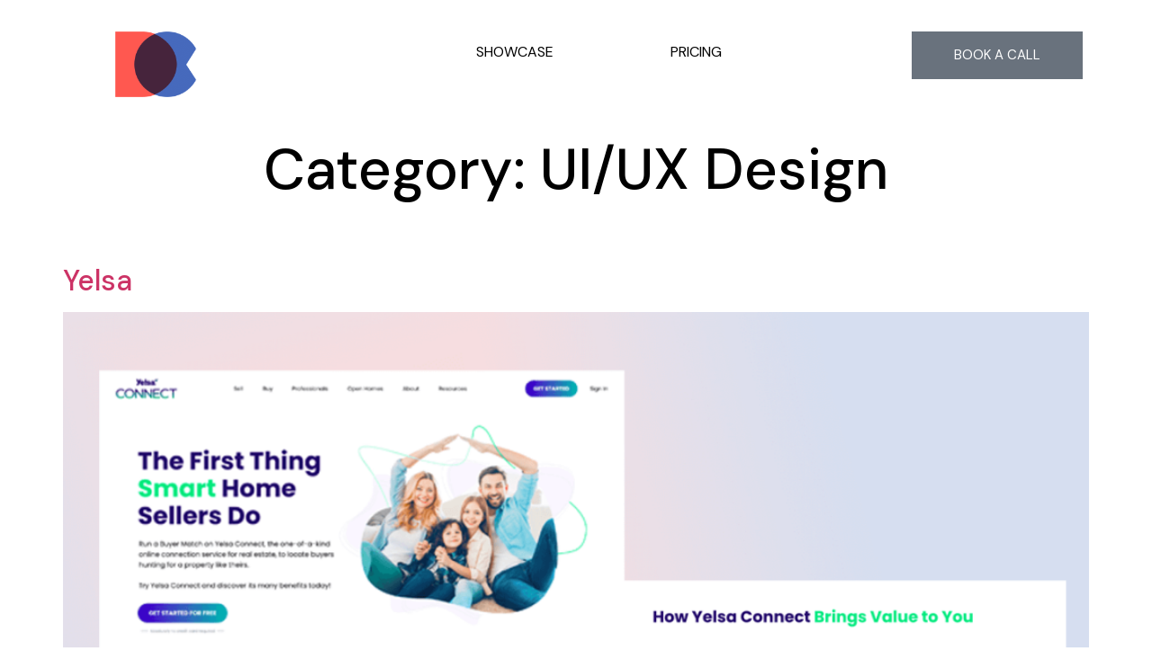

--- FILE ---
content_type: text/css
request_url: https://devcrewph.com/wp-content/uploads/elementor/css/post-6.css?ver=1729510701
body_size: 302
content:
.elementor-kit-6{--e-global-color-primary:#FF5650;--e-global-color-secondary:#456BBA;--e-global-color-text:#000000;--e-global-color-accent:#456BBA;--e-global-typography-primary-font-family:"Roboto";--e-global-typography-primary-font-weight:600;--e-global-typography-secondary-font-family:"Roboto Slab";--e-global-typography-secondary-font-weight:400;--e-global-typography-text-font-family:"Roboto";--e-global-typography-text-font-weight:400;--e-global-typography-accent-font-family:"Roboto";--e-global-typography-accent-font-weight:500;--e-global-typography-1057c06-font-family:"DM Sans";--e-global-typography-1057c06-font-size:64px;--e-global-typography-8b3b947-font-family:"DM Sans";--e-global-typography-8b3b947-font-size:48px;--e-global-typography-7b85370-font-family:"DM Sans";--e-global-typography-7b85370-font-size:32px;--e-global-typography-ad13684-font-family:"DM Mono";--e-global-typography-ad13684-font-size:20px;--e-global-typography-14715b7-font-family:"DM Mono";--e-global-typography-14715b7-font-size:16px;}.elementor-section.elementor-section-boxed > .elementor-container{max-width:1140px;}.e-con{--container-max-width:1140px;}.elementor-widget:not(:last-child){margin-block-end:20px;}.elementor-element{--widgets-spacing:20px 20px;}{}h1.entry-title{display:var(--page-title-display);}.elementor-kit-6 e-page-transition{background-color:#FFBC7D;}.site-header{padding-inline-end:0px;padding-inline-start:0px;}@media(max-width:1024px){.elementor-section.elementor-section-boxed > .elementor-container{max-width:1024px;}.e-con{--container-max-width:1024px;}}@media(max-width:767px){.elementor-section.elementor-section-boxed > .elementor-container{max-width:767px;}.e-con{--container-max-width:767px;}}

--- FILE ---
content_type: text/css
request_url: https://devcrewph.com/wp-content/uploads/elementor/css/post-453.css?ver=1729510715
body_size: 958
content:
.elementor-453 .elementor-element.elementor-element-3877593{--display:flex;--flex-direction:row;--container-widget-width:initial;--container-widget-height:100%;--container-widget-flex-grow:1;--container-widget-align-self:stretch;--flex-wrap-mobile:wrap;--flex-wrap:nowrap;--background-transition:0.3s;--padding-top:35px;--padding-bottom:35px;--padding-left:128px;--padding-right:128px;}.elementor-453 .elementor-element.elementor-element-3877593, .elementor-453 .elementor-element.elementor-element-3877593::before{--border-transition:0.3s;}.elementor-453 .elementor-element.elementor-element-d8c9b53{--display:flex;--justify-content:center;--background-transition:0.3s;--padding-top:0px;--padding-bottom:0px;--padding-left:0px;--padding-right:0px;}.elementor-453 .elementor-element.elementor-element-d8c9b53.e-con{--flex-grow:1;--flex-shrink:0;}.elementor-453 .elementor-element.elementor-element-96add47{text-align:left;}.elementor-453 .elementor-element.elementor-element-96add47 img{width:25%;}.elementor-453 .elementor-element.elementor-element-fa94a07{--display:flex;--justify-content:center;--align-items:center;--container-widget-width:calc( ( 1 - var( --container-widget-flex-grow ) ) * 100% );--background-transition:0.3s;--margin-top:0px;--margin-bottom:0px;--margin-left:0px;--margin-right:0px;--padding-top:0px;--padding-bottom:0px;--padding-left:0px;--padding-right:0px;}.elementor-453 .elementor-element.elementor-element-fa94a07.e-con{--flex-grow:0;--flex-shrink:0;}.elementor-453 .elementor-element.elementor-element-0e98bf3 .hfe-nav-menu__toggle{margin:0 auto;}.elementor-453 .elementor-element.elementor-element-0e98bf3 .menu-item a.hfe-menu-item{padding-left:15px;padding-right:15px;}.elementor-453 .elementor-element.elementor-element-0e98bf3 .menu-item a.hfe-sub-menu-item{padding-left:calc( 15px + 20px );padding-right:15px;}.elementor-453 .elementor-element.elementor-element-0e98bf3 .hfe-nav-menu__layout-vertical .menu-item ul ul a.hfe-sub-menu-item{padding-left:calc( 15px + 40px );padding-right:15px;}.elementor-453 .elementor-element.elementor-element-0e98bf3 .hfe-nav-menu__layout-vertical .menu-item ul ul ul a.hfe-sub-menu-item{padding-left:calc( 15px + 60px );padding-right:15px;}.elementor-453 .elementor-element.elementor-element-0e98bf3 .hfe-nav-menu__layout-vertical .menu-item ul ul ul ul a.hfe-sub-menu-item{padding-left:calc( 15px + 80px );padding-right:15px;}.elementor-453 .elementor-element.elementor-element-0e98bf3 .menu-item a.hfe-menu-item, .elementor-453 .elementor-element.elementor-element-0e98bf3 .menu-item a.hfe-sub-menu-item{padding-top:15px;padding-bottom:15px;}body:not(.rtl) .elementor-453 .elementor-element.elementor-element-0e98bf3 .hfe-nav-menu__layout-horizontal .hfe-nav-menu > li.menu-item:not(:last-child){margin-right:100px;}body.rtl .elementor-453 .elementor-element.elementor-element-0e98bf3 .hfe-nav-menu__layout-horizontal .hfe-nav-menu > li.menu-item:not(:last-child){margin-left:100px;}.elementor-453 .elementor-element.elementor-element-0e98bf3 nav:not(.hfe-nav-menu__layout-horizontal) .hfe-nav-menu > li.menu-item:not(:last-child){margin-bottom:100px;}.elementor-453 .elementor-element.elementor-element-0e98bf3 a.hfe-menu-item, .elementor-453 .elementor-element.elementor-element-0e98bf3 a.hfe-sub-menu-item{font-family:"DM Sans", Sans-serif;font-size:16px;font-weight:400;text-transform:uppercase;}.elementor-453 .elementor-element.elementor-element-0e98bf3 .menu-item a.hfe-menu-item, .elementor-453 .elementor-element.elementor-element-0e98bf3 .sub-menu a.hfe-sub-menu-item{color:#000000;}.elementor-453 .elementor-element.elementor-element-0e98bf3 .menu-item a.hfe-menu-item:hover,
								.elementor-453 .elementor-element.elementor-element-0e98bf3 .sub-menu a.hfe-sub-menu-item:hover,
								.elementor-453 .elementor-element.elementor-element-0e98bf3 .menu-item.current-menu-item a.hfe-menu-item,
								.elementor-453 .elementor-element.elementor-element-0e98bf3 .menu-item a.hfe-menu-item.highlighted,
								.elementor-453 .elementor-element.elementor-element-0e98bf3 .menu-item a.hfe-menu-item:focus{color:#FF5650;}.elementor-453 .elementor-element.elementor-element-0e98bf3 .sub-menu,
								.elementor-453 .elementor-element.elementor-element-0e98bf3 nav.hfe-dropdown,
								.elementor-453 .elementor-element.elementor-element-0e98bf3 nav.hfe-dropdown-expandible,
								.elementor-453 .elementor-element.elementor-element-0e98bf3 nav.hfe-dropdown .menu-item a.hfe-menu-item,
								.elementor-453 .elementor-element.elementor-element-0e98bf3 nav.hfe-dropdown .menu-item a.hfe-sub-menu-item{background-color:#fff;}
							.elementor-453 .elementor-element.elementor-element-0e98bf3 .sub-menu li a.hfe-sub-menu-item,
							.elementor-453 .elementor-element.elementor-element-0e98bf3 nav.hfe-dropdown li a.hfe-sub-menu-item,
							.elementor-453 .elementor-element.elementor-element-0e98bf3 nav.hfe-dropdown li a.hfe-menu-item,
							.elementor-453 .elementor-element.elementor-element-0e98bf3 nav.hfe-dropdown-expandible li a.hfe-menu-item,
							.elementor-453 .elementor-element.elementor-element-0e98bf3 nav.hfe-dropdown-expandible li a.hfe-sub-menu-item{font-family:"DM Sans", Sans-serif;font-weight:400;text-transform:uppercase;}.elementor-453 .elementor-element.elementor-element-0e98bf3 ul.sub-menu{width:220px;}.elementor-453 .elementor-element.elementor-element-0e98bf3 .sub-menu a.hfe-sub-menu-item,
						 .elementor-453 .elementor-element.elementor-element-0e98bf3 nav.hfe-dropdown li a.hfe-menu-item,
						 .elementor-453 .elementor-element.elementor-element-0e98bf3 nav.hfe-dropdown li a.hfe-sub-menu-item,
						 .elementor-453 .elementor-element.elementor-element-0e98bf3 nav.hfe-dropdown-expandible li a.hfe-menu-item,
						 .elementor-453 .elementor-element.elementor-element-0e98bf3 nav.hfe-dropdown-expandible li a.hfe-sub-menu-item{padding-top:15px;padding-bottom:15px;}.elementor-453 .elementor-element.elementor-element-0e98bf3 .sub-menu li.menu-item:not(:last-child),
						.elementor-453 .elementor-element.elementor-element-0e98bf3 nav.hfe-dropdown li.menu-item:not(:last-child),
						.elementor-453 .elementor-element.elementor-element-0e98bf3 nav.hfe-dropdown-expandible li.menu-item:not(:last-child){border-bottom-style:solid;border-bottom-color:#c4c4c4;border-bottom-width:1px;}.elementor-453 .elementor-element.elementor-element-acadf10{--display:flex;--justify-content:center;--align-items:center;--container-widget-width:calc( ( 1 - var( --container-widget-flex-grow ) ) * 100% );--background-transition:0.3s;--padding-top:0px;--padding-bottom:0px;--padding-left:0px;--padding-right:0px;}.elementor-453 .elementor-element.elementor-element-acadf10.e-con{--flex-grow:1;--flex-shrink:0;}.elementor-453 .elementor-element.elementor-element-1e20652 .elementor-button{font-family:"DM Sans", Sans-serif;font-weight:400;text-transform:uppercase;border-radius:0px 0px 0px 0px;padding:19px 47px 19px 47px;}.elementor-453 .elementor-element.elementor-element-1e20652 .elementor-button:hover, .elementor-453 .elementor-element.elementor-element-1e20652 .elementor-button:focus{background-color:#FF5650;}.elementor-453 .elementor-element.elementor-element-1e20652 > .elementor-widget-container{padding:0px 0px 0px 0px;}.elementor-453 .elementor-element.elementor-element-1e20652.elementor-element{--align-self:flex-end;}@media(max-width:1024px){body:not(.rtl) .elementor-453 .elementor-element.elementor-element-0e98bf3.hfe-nav-menu__breakpoint-tablet .hfe-nav-menu__layout-horizontal .hfe-nav-menu > li.menu-item:not(:last-child){margin-right:0px;}body .elementor-453 .elementor-element.elementor-element-0e98bf3 nav.hfe-nav-menu__layout-vertical .hfe-nav-menu > li.menu-item:not(:last-child){margin-bottom:0px;}}@media(max-width:767px){.elementor-453 .elementor-element.elementor-element-3877593{--padding-top:20px;--padding-bottom:20px;--padding-left:20px;--padding-right:20px;}.elementor-453 .elementor-element.elementor-element-d8c9b53{--width:35%;}.elementor-453 .elementor-element.elementor-element-96add47 img{width:35%;}.elementor-453 .elementor-element.elementor-element-fa94a07{--width:35%;--justify-content:center;}.elementor-453 .elementor-element.elementor-element-0e98bf3 .menu-item a.hfe-menu-item{padding-left:0px;padding-right:0px;}.elementor-453 .elementor-element.elementor-element-0e98bf3 .menu-item a.hfe-sub-menu-item{padding-left:calc( 0px + 20px );padding-right:0px;}.elementor-453 .elementor-element.elementor-element-0e98bf3 .hfe-nav-menu__layout-vertical .menu-item ul ul a.hfe-sub-menu-item{padding-left:calc( 0px + 40px );padding-right:0px;}.elementor-453 .elementor-element.elementor-element-0e98bf3 .hfe-nav-menu__layout-vertical .menu-item ul ul ul a.hfe-sub-menu-item{padding-left:calc( 0px + 60px );padding-right:0px;}.elementor-453 .elementor-element.elementor-element-0e98bf3 .hfe-nav-menu__layout-vertical .menu-item ul ul ul ul a.hfe-sub-menu-item{padding-left:calc( 0px + 80px );padding-right:0px;}.elementor-453 .elementor-element.elementor-element-0e98bf3 .menu-item a.hfe-menu-item, .elementor-453 .elementor-element.elementor-element-0e98bf3 .menu-item a.hfe-sub-menu-item{padding-top:0px;padding-bottom:0px;}body:not(.rtl) .elementor-453 .elementor-element.elementor-element-0e98bf3.hfe-nav-menu__breakpoint-mobile .hfe-nav-menu__layout-horizontal .hfe-nav-menu > li.menu-item:not(:last-child){margin-right:0px;}body .elementor-453 .elementor-element.elementor-element-0e98bf3 nav.hfe-nav-menu__layout-vertical .hfe-nav-menu > li.menu-item:not(:last-child){margin-bottom:0px;}body:not(.rtl) .elementor-453 .elementor-element.elementor-element-0e98bf3 .hfe-nav-menu__layout-horizontal .hfe-nav-menu > li.menu-item:not(:last-child){margin-right:100px;}body.rtl .elementor-453 .elementor-element.elementor-element-0e98bf3 .hfe-nav-menu__layout-horizontal .hfe-nav-menu > li.menu-item:not(:last-child){margin-left:100px;}.elementor-453 .elementor-element.elementor-element-0e98bf3 nav:not(.hfe-nav-menu__layout-horizontal) .hfe-nav-menu > li.menu-item:not(:last-child){margin-bottom:100px;}body:not(.rtl) .elementor-453 .elementor-element.elementor-element-0e98bf3 .hfe-nav-menu__layout-horizontal .hfe-nav-menu > li.menu-item{margin-bottom:0px;}}@media(min-width:768px){.elementor-453 .elementor-element.elementor-element-d8c9b53{--width:35%;}.elementor-453 .elementor-element.elementor-element-fa94a07{--width:35%;}.elementor-453 .elementor-element.elementor-element-acadf10{--width:35%;}}

--- FILE ---
content_type: text/css
request_url: https://devcrewph.com/wp-content/uploads/elementor/css/post-172.css?ver=1729510715
body_size: 809
content:
.elementor-172 .elementor-element.elementor-element-597e2cc{--display:flex;--flex-direction:row;--container-widget-width:initial;--container-widget-height:100%;--container-widget-flex-grow:1;--container-widget-align-self:stretch;--flex-wrap-mobile:wrap;--justify-content:flex-end;--background-transition:0.3s;--padding-top:50px;--padding-bottom:0px;--padding-left:128px;--padding-right:128px;}.elementor-172 .elementor-element.elementor-element-d0a8a98{--display:flex;--flex-direction:row;--container-widget-width:calc( ( 1 - var( --container-widget-flex-grow ) ) * 100% );--container-widget-height:100%;--container-widget-flex-grow:1;--container-widget-align-self:stretch;--flex-wrap-mobile:wrap;--align-items:center;--gap:0px 0px;--background-transition:0.3s;--padding-top:0px;--padding-bottom:0px;--padding-left:0px;--padding-right:100px;}.elementor-172 .elementor-element.elementor-element-d0a8a98.e-con{--align-self:flex-start;}.elementor-172 .elementor-element.elementor-element-d60e42c{--display:flex;--flex-direction:row;--container-widget-width:initial;--container-widget-height:100%;--container-widget-flex-grow:1;--container-widget-align-self:stretch;--flex-wrap-mobile:wrap;--gap:0px 0px;--background-transition:0.3s;--margin-top:0px;--margin-bottom:0px;--margin-left:0px;--margin-right:0px;--padding-top:0px;--padding-bottom:0px;--padding-left:0px;--padding-right:0px;}.elementor-172 .elementor-element.elementor-element-d2507f7{text-align:left;}.elementor-172 .elementor-element.elementor-element-d2507f7 img{width:100%;}.elementor-172 .elementor-element.elementor-element-d2507f7 > .elementor-widget-container{padding:0px 0px 0px 0px;}.elementor-172 .elementor-element.elementor-element-f381236{--display:flex;--background-transition:0.3s;}.elementor-172 .elementor-element.elementor-element-2c79094 .elementor-heading-title{color:var( --e-global-color-text );font-family:"DM Mono", Sans-serif;font-size:16px;font-weight:400;line-height:1.5em;}.elementor-172 .elementor-element.elementor-element-3143bd7{--display:flex;--background-transition:0.3s;--padding-top:0px;--padding-bottom:0px;--padding-left:0px;--padding-right:0px;}.elementor-172 .elementor-element.elementor-element-3143bd7.e-con{--flex-grow:1;--flex-shrink:0;}.elementor-172 .elementor-element.elementor-element-bdc8b4d .elementor-heading-title{color:var( --e-global-color-text );font-family:"DM Sans", Sans-serif;font-size:24px;font-weight:400;}.elementor-172 .elementor-element.elementor-element-7145047 .elementor-heading-title{color:var( --e-global-color-text );font-family:"DM Mono", Sans-serif;font-size:16px;font-weight:400;line-height:1.5em;}.elementor-172 .elementor-element.elementor-element-22f3082 .elementor-heading-title{color:var( --e-global-color-text );font-family:"DM Mono", Sans-serif;font-size:16px;font-weight:400;line-height:1.5em;}.elementor-172 .elementor-element.elementor-element-40b22b6{--display:flex;--background-transition:0.3s;--padding-top:0px;--padding-bottom:0px;--padding-left:0px;--padding-right:0px;}.elementor-172 .elementor-element.elementor-element-40b22b6.e-con{--flex-grow:1;--flex-shrink:0;}.elementor-172 .elementor-element.elementor-element-4a372d1 .elementor-heading-title{color:var( --e-global-color-text );font-family:"DM Sans", Sans-serif;font-size:24px;font-weight:400;}.elementor-172 .elementor-element.elementor-element-4196de9 .elementor-heading-title{color:var( --e-global-color-text );font-family:"DM Mono", Sans-serif;font-size:16px;font-weight:400;line-height:1.5em;}.elementor-172 .elementor-element.elementor-element-bf10f36 .elementor-heading-title{color:var( --e-global-color-text );font-family:"DM Mono", Sans-serif;font-size:16px;font-weight:400;line-height:1.5em;}.elementor-172 .elementor-element.elementor-element-512d8ea{--display:flex;--background-transition:0.3s;--padding-top:0px;--padding-bottom:0px;--padding-left:0px;--padding-right:0px;}.elementor-172 .elementor-element.elementor-element-512d8ea.e-con{--flex-grow:1;--flex-shrink:0;}.elementor-172 .elementor-element.elementor-element-fd6ad82 .elementor-heading-title{color:var( --e-global-color-text );font-family:"DM Sans", Sans-serif;font-size:24px;font-weight:400;}.elementor-172 .elementor-element.elementor-element-54bb61f .elementor-heading-title{color:var( --e-global-color-text );font-family:"DM Mono", Sans-serif;font-size:16px;font-weight:400;line-height:1.5em;}.elementor-172 .elementor-element.elementor-element-400cfbd .elementor-heading-title{color:var( --e-global-color-text );font-family:"DM Mono", Sans-serif;font-size:16px;font-weight:400;line-height:1.5em;}.elementor-172 .elementor-element.elementor-element-622fa2e{--display:flex;--flex-direction:row;--container-widget-width:initial;--container-widget-height:100%;--container-widget-flex-grow:1;--container-widget-align-self:stretch;--flex-wrap-mobile:wrap;--justify-content:flex-start;--gap:30px 30px;--background-transition:0.3s;--margin-top:0px;--margin-bottom:0px;--margin-left:0px;--margin-right:0px;--padding-top:25px;--padding-bottom:50px;--padding-left:128px;--padding-right:128px;}.elementor-172 .elementor-element.elementor-element-6003409 .hfe-copyright-wrapper, .elementor-172 .elementor-element.elementor-element-6003409 .hfe-copyright-wrapper a{font-family:"DM Mono", Sans-serif;font-size:16px;}.elementor-172 .elementor-element.elementor-element-41e385b .elementor-heading-title{color:var( --e-global-color-text );font-family:"DM Mono", Sans-serif;font-size:16px;font-weight:400;line-height:1.5em;}.elementor-172 .elementor-element.elementor-element-954244f .elementor-heading-title{color:var( --e-global-color-text );font-family:"DM Mono", Sans-serif;font-size:16px;font-weight:400;line-height:1.5em;}@media(min-width:768px){.elementor-172 .elementor-element.elementor-element-d0a8a98{--width:45%;}.elementor-172 .elementor-element.elementor-element-d60e42c{--width:35%;}.elementor-172 .elementor-element.elementor-element-3143bd7{--width:1px;}.elementor-172 .elementor-element.elementor-element-40b22b6{--width:1px;}.elementor-172 .elementor-element.elementor-element-512d8ea{--width:1px;}.elementor-172 .elementor-element.elementor-element-622fa2e{--width:100%;}}@media(max-width:1024px){.elementor-172 .elementor-element.elementor-element-597e2cc{--padding-top:30px;--padding-bottom:30px;--padding-left:50px;--padding-right:50px;}.elementor-172 .elementor-element.elementor-element-d0a8a98{--padding-top:0px;--padding-bottom:0px;--padding-left:0px;--padding-right:0px;}.elementor-172 .elementor-element.elementor-element-2c79094 .elementor-heading-title{font-size:13px;}.elementor-172 .elementor-element.elementor-element-bdc8b4d .elementor-heading-title{font-size:14px;}.elementor-172 .elementor-element.elementor-element-7145047 .elementor-heading-title{font-size:13px;}.elementor-172 .elementor-element.elementor-element-22f3082 .elementor-heading-title{font-size:13px;}.elementor-172 .elementor-element.elementor-element-4a372d1 .elementor-heading-title{font-size:14px;}.elementor-172 .elementor-element.elementor-element-4196de9 .elementor-heading-title{font-size:13px;}.elementor-172 .elementor-element.elementor-element-bf10f36 .elementor-heading-title{font-size:13px;}.elementor-172 .elementor-element.elementor-element-fd6ad82 .elementor-heading-title{font-size:14px;}.elementor-172 .elementor-element.elementor-element-54bb61f .elementor-heading-title{font-size:13px;}.elementor-172 .elementor-element.elementor-element-400cfbd .elementor-heading-title{font-size:13px;}.elementor-172 .elementor-element.elementor-element-41e385b .elementor-heading-title{font-size:13px;}.elementor-172 .elementor-element.elementor-element-954244f .elementor-heading-title{font-size:13px;}}@media(max-width:767px){.elementor-172 .elementor-element.elementor-element-597e2cc{--padding-top:50px;--padding-bottom:0px;--padding-left:10px;--padding-right:10px;}.elementor-172 .elementor-element.elementor-element-d0a8a98{--width:100%;--flex-direction:row;--container-widget-width:calc( ( 1 - var( --container-widget-flex-grow ) ) * 100% );--container-widget-height:100%;--container-widget-flex-grow:1;--container-widget-align-self:stretch;--flex-wrap-mobile:wrap;--justify-content:center;--align-items:center;--flex-wrap:nowrap;--padding-top:0px;--padding-bottom:0px;--padding-left:20px;--padding-right:20px;}.elementor-172 .elementor-element.elementor-element-d60e42c{--width:35%;}.elementor-172 .elementor-element.elementor-element-d2507f7{text-align:left;}.elementor-172 .elementor-element.elementor-element-d2507f7 img{width:100%;}.elementor-172 .elementor-element.elementor-element-2c79094 .elementor-heading-title{font-size:14px;}.elementor-172 .elementor-element.elementor-element-2c79094.elementor-element{--flex-grow:1;--flex-shrink:0;}.elementor-172 .elementor-element.elementor-element-3143bd7{--flex-direction:column;--container-widget-width:calc( ( 1 - var( --container-widget-flex-grow ) ) * 100% );--container-widget-height:initial;--container-widget-flex-grow:0;--container-widget-align-self:initial;--flex-wrap-mobile:wrap;--justify-content:center;--align-items:center;--margin-top:30px;--margin-bottom:0px;--margin-left:0px;--margin-right:0px;}.elementor-172 .elementor-element.elementor-element-bdc8b4d .elementor-heading-title{font-size:24px;}.elementor-172 .elementor-element.elementor-element-7145047 .elementor-heading-title{font-size:16px;}.elementor-172 .elementor-element.elementor-element-22f3082 .elementor-heading-title{font-size:16px;}.elementor-172 .elementor-element.elementor-element-40b22b6{--flex-direction:column;--container-widget-width:calc( ( 1 - var( --container-widget-flex-grow ) ) * 100% );--container-widget-height:initial;--container-widget-flex-grow:0;--container-widget-align-self:initial;--flex-wrap-mobile:wrap;--justify-content:center;--align-items:center;--margin-top:30px;--margin-bottom:0px;--margin-left:0px;--margin-right:0px;}.elementor-172 .elementor-element.elementor-element-4a372d1 .elementor-heading-title{font-size:24px;}.elementor-172 .elementor-element.elementor-element-4196de9 .elementor-heading-title{font-size:16px;}.elementor-172 .elementor-element.elementor-element-bf10f36 .elementor-heading-title{font-size:16px;}.elementor-172 .elementor-element.elementor-element-512d8ea{--flex-direction:column;--container-widget-width:calc( ( 1 - var( --container-widget-flex-grow ) ) * 100% );--container-widget-height:initial;--container-widget-flex-grow:0;--container-widget-align-self:initial;--flex-wrap-mobile:wrap;--justify-content:center;--align-items:center;--margin-top:30px;--margin-bottom:0px;--margin-left:0px;--margin-right:0px;}.elementor-172 .elementor-element.elementor-element-fd6ad82 .elementor-heading-title{font-size:24px;}.elementor-172 .elementor-element.elementor-element-54bb61f .elementor-heading-title{font-size:16px;}.elementor-172 .elementor-element.elementor-element-400cfbd .elementor-heading-title{font-size:16px;}.elementor-172 .elementor-element.elementor-element-622fa2e{--flex-direction:column;--container-widget-width:calc( ( 1 - var( --container-widget-flex-grow ) ) * 100% );--container-widget-height:initial;--container-widget-flex-grow:0;--container-widget-align-self:initial;--flex-wrap-mobile:wrap;--justify-content:center;--align-items:center;--margin-top:50px;--margin-bottom:0px;--margin-left:0px;--margin-right:0px;--padding-top:0px;--padding-bottom:50px;--padding-left:0px;--padding-right:0px;}.elementor-172 .elementor-element.elementor-element-41e385b .elementor-heading-title{font-size:16px;}.elementor-172 .elementor-element.elementor-element-954244f .elementor-heading-title{font-size:16px;}}

--- FILE ---
content_type: application/x-javascript
request_url: https://consentcdn.cookiebot.com/consentconfig/f0aeea5e-765f-42df-af2d-d04190c71be4/devcrewph.com/configuration.js
body_size: 379
content:
CookieConsent.configuration.tags.push({id:65054936,type:"script",tagID:"",innerHash:"",outerHash:"",tagHash:"14620748417966",url:"https://consent.cookiebot.com/uc.js",resolvedUrl:"https://consent.cookiebot.com/uc.js",cat:[1]});CookieConsent.configuration.tags.push({id:65054937,type:"script",tagID:"",innerHash:"",outerHash:"",tagHash:"15847013865350",url:"https://devcrewph.com/wp-content/plugins/woocommerce/assets/js/sourcebuster/sourcebuster.min.js?ver=8.6.1",resolvedUrl:"https://devcrewph.com/wp-content/plugins/woocommerce/assets/js/sourcebuster/sourcebuster.min.js?ver=8.6.1",cat:[4]});CookieConsent.configuration.tags.push({id:65054938,type:"script",tagID:"",innerHash:"",outerHash:"",tagHash:"12369118954217",url:"https://www.googletagmanager.com/gtag/js?id=G-1ETWF1Y2YQ",resolvedUrl:"https://www.googletagmanager.com/gtag/js?id=G-1ETWF1Y2YQ",cat:[4]});CookieConsent.configuration.tags.push({id:65054940,type:"script",tagID:"",innerHash:"",outerHash:"",tagHash:"13974605236372",url:"",resolvedUrl:"",cat:[1]});CookieConsent.configuration.tags.push({id:65054941,type:"script",tagID:"",innerHash:"",outerHash:"",tagHash:"16847346723802",url:"https://www.paypal.com/sdk/js?client-id=AZfs8zfSpwaSQwrp-xuJKKd57x_aC-V0m3sffJth26N-cor8AfnX11Yju11XdKbqLxqPsGMxXvTOt93n&vault=true&intent=subscription",resolvedUrl:"https://www.paypal.com/sdk/js?client-id=AZfs8zfSpwaSQwrp-xuJKKd57x_aC-V0m3sffJth26N-cor8AfnX11Yju11XdKbqLxqPsGMxXvTOt93n&vault=true&intent=subscription",cat:[1]});CookieConsent.configuration.tags.push({id:65054943,type:"script",tagID:"",innerHash:"",outerHash:"",tagHash:"11937400370719",url:"https://www.google.com/recaptcha/api.js?onload=wpcaptcha_captcha&render=6LcwrbEoAAAAAGcCKDutldM9cWyzg4s3TibPxSBh&ver=1.19",resolvedUrl:"https://www.google.com/recaptcha/api.js?onload=wpcaptcha_captcha&render=6LcwrbEoAAAAAGcCKDutldM9cWyzg4s3TibPxSBh&ver=1.19",cat:[1]});

--- FILE ---
content_type: application/x-javascript; charset=utf-8
request_url: https://consent.cookiebot.com/f0aeea5e-765f-42df-af2d-d04190c71be4/cc.js?renew=false&referer=devcrewph.com&dnt=false&init=false
body_size: 206
content:
if(console){var cookiedomainwarning='Error: The domain DEVCREWPH.COM is not authorized to show the cookie banner for domain group ID f0aeea5e-765f-42df-af2d-d04190c71be4. Please add it to the domain group in the Cookiebot Manager to authorize the domain.';if(typeof console.warn === 'function'){console.warn(cookiedomainwarning)}else{console.log(cookiedomainwarning)}};